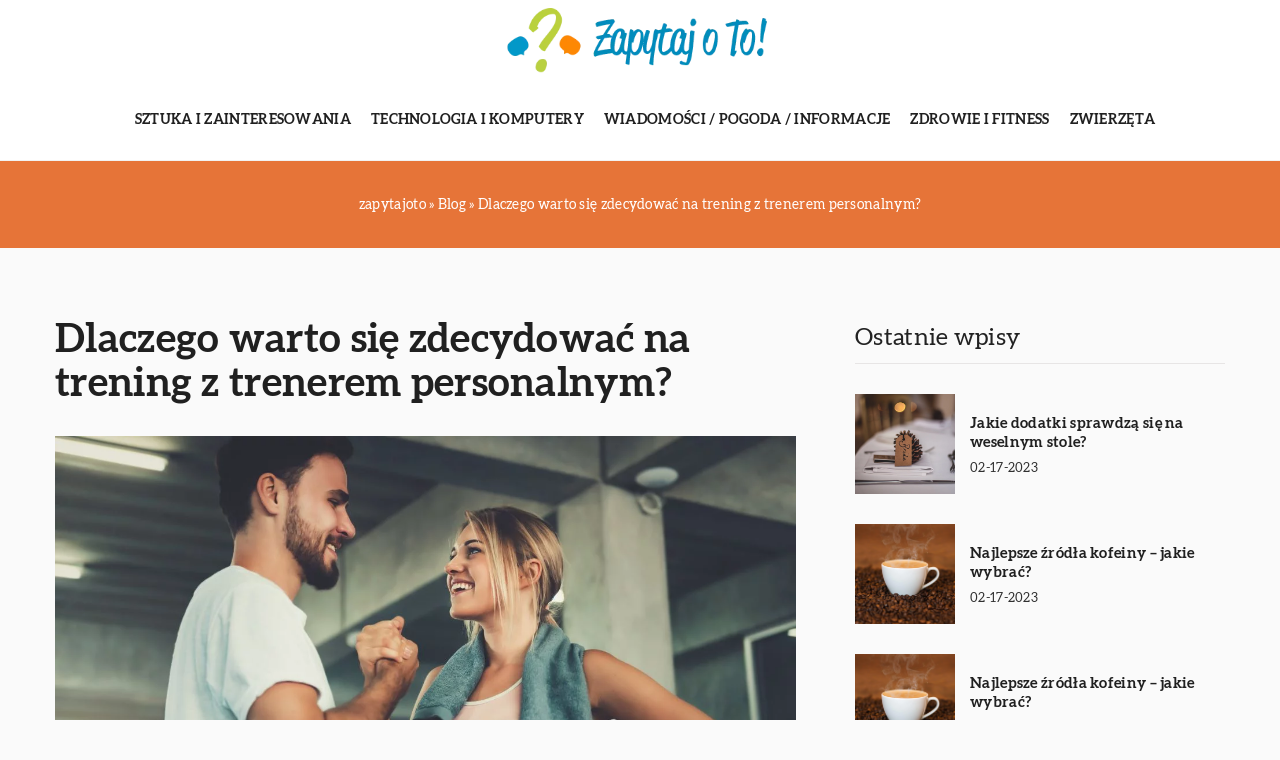

--- FILE ---
content_type: text/html; charset=UTF-8
request_url: https://zapytajoto.pl/dlaczego-warto-sie-zdecydowac-na-trening-z-trenerem-personalnym/
body_size: 13824
content:
<!DOCTYPE html>
<html lang="pl">
<head><meta charset="UTF-8"><script>if(navigator.userAgent.match(/MSIE|Internet Explorer/i)||navigator.userAgent.match(/Trident\/7\..*?rv:11/i)){var href=document.location.href;if(!href.match(/[?&]nowprocket/)){if(href.indexOf("?")==-1){if(href.indexOf("#")==-1){document.location.href=href+"?nowprocket=1"}else{document.location.href=href.replace("#","?nowprocket=1#")}}else{if(href.indexOf("#")==-1){document.location.href=href+"&nowprocket=1"}else{document.location.href=href.replace("#","&nowprocket=1#")}}}}</script><script>class RocketLazyLoadScripts{constructor(){this.v="1.2.3",this.triggerEvents=["keydown","mousedown","mousemove","touchmove","touchstart","touchend","wheel"],this.userEventHandler=this._triggerListener.bind(this),this.touchStartHandler=this._onTouchStart.bind(this),this.touchMoveHandler=this._onTouchMove.bind(this),this.touchEndHandler=this._onTouchEnd.bind(this),this.clickHandler=this._onClick.bind(this),this.interceptedClicks=[],window.addEventListener("pageshow",t=>{this.persisted=t.persisted}),window.addEventListener("DOMContentLoaded",()=>{this._preconnect3rdParties()}),this.delayedScripts={normal:[],async:[],defer:[]},this.trash=[],this.allJQueries=[]}_addUserInteractionListener(t){if(document.hidden){t._triggerListener();return}this.triggerEvents.forEach(e=>window.addEventListener(e,t.userEventHandler,{passive:!0})),window.addEventListener("touchstart",t.touchStartHandler,{passive:!0}),window.addEventListener("mousedown",t.touchStartHandler),document.addEventListener("visibilitychange",t.userEventHandler)}_removeUserInteractionListener(){this.triggerEvents.forEach(t=>window.removeEventListener(t,this.userEventHandler,{passive:!0})),document.removeEventListener("visibilitychange",this.userEventHandler)}_onTouchStart(t){"HTML"!==t.target.tagName&&(window.addEventListener("touchend",this.touchEndHandler),window.addEventListener("mouseup",this.touchEndHandler),window.addEventListener("touchmove",this.touchMoveHandler,{passive:!0}),window.addEventListener("mousemove",this.touchMoveHandler),t.target.addEventListener("click",this.clickHandler),this._renameDOMAttribute(t.target,"onclick","rocket-onclick"),this._pendingClickStarted())}_onTouchMove(t){window.removeEventListener("touchend",this.touchEndHandler),window.removeEventListener("mouseup",this.touchEndHandler),window.removeEventListener("touchmove",this.touchMoveHandler,{passive:!0}),window.removeEventListener("mousemove",this.touchMoveHandler),t.target.removeEventListener("click",this.clickHandler),this._renameDOMAttribute(t.target,"rocket-onclick","onclick"),this._pendingClickFinished()}_onTouchEnd(t){window.removeEventListener("touchend",this.touchEndHandler),window.removeEventListener("mouseup",this.touchEndHandler),window.removeEventListener("touchmove",this.touchMoveHandler,{passive:!0}),window.removeEventListener("mousemove",this.touchMoveHandler)}_onClick(t){t.target.removeEventListener("click",this.clickHandler),this._renameDOMAttribute(t.target,"rocket-onclick","onclick"),this.interceptedClicks.push(t),t.preventDefault(),t.stopPropagation(),t.stopImmediatePropagation(),this._pendingClickFinished()}_replayClicks(){window.removeEventListener("touchstart",this.touchStartHandler,{passive:!0}),window.removeEventListener("mousedown",this.touchStartHandler),this.interceptedClicks.forEach(t=>{t.target.dispatchEvent(new MouseEvent("click",{view:t.view,bubbles:!0,cancelable:!0}))})}_waitForPendingClicks(){return new Promise(t=>{this._isClickPending?this._pendingClickFinished=t:t()})}_pendingClickStarted(){this._isClickPending=!0}_pendingClickFinished(){this._isClickPending=!1}_renameDOMAttribute(t,e,r){t.hasAttribute&&t.hasAttribute(e)&&(event.target.setAttribute(r,event.target.getAttribute(e)),event.target.removeAttribute(e))}_triggerListener(){this._removeUserInteractionListener(this),"loading"===document.readyState?document.addEventListener("DOMContentLoaded",this._loadEverythingNow.bind(this)):this._loadEverythingNow()}_preconnect3rdParties(){let t=[];document.querySelectorAll("script[type=rocketlazyloadscript]").forEach(e=>{if(e.hasAttribute("src")){let r=new URL(e.src).origin;r!==location.origin&&t.push({src:r,crossOrigin:e.crossOrigin||"module"===e.getAttribute("data-rocket-type")})}}),t=[...new Map(t.map(t=>[JSON.stringify(t),t])).values()],this._batchInjectResourceHints(t,"preconnect")}async _loadEverythingNow(){this.lastBreath=Date.now(),this._delayEventListeners(this),this._delayJQueryReady(this),this._handleDocumentWrite(),this._registerAllDelayedScripts(),this._preloadAllScripts(),await this._loadScriptsFromList(this.delayedScripts.normal),await this._loadScriptsFromList(this.delayedScripts.defer),await this._loadScriptsFromList(this.delayedScripts.async);try{await this._triggerDOMContentLoaded(),await this._triggerWindowLoad()}catch(t){console.error(t)}window.dispatchEvent(new Event("rocket-allScriptsLoaded")),this._waitForPendingClicks().then(()=>{this._replayClicks()}),this._emptyTrash()}_registerAllDelayedScripts(){document.querySelectorAll("script[type=rocketlazyloadscript]").forEach(t=>{t.hasAttribute("data-rocket-src")?t.hasAttribute("async")&&!1!==t.async?this.delayedScripts.async.push(t):t.hasAttribute("defer")&&!1!==t.defer||"module"===t.getAttribute("data-rocket-type")?this.delayedScripts.defer.push(t):this.delayedScripts.normal.push(t):this.delayedScripts.normal.push(t)})}async _transformScript(t){return new Promise((await this._littleBreath(),navigator.userAgent.indexOf("Firefox/")>0||""===navigator.vendor)?e=>{let r=document.createElement("script");[...t.attributes].forEach(t=>{let e=t.nodeName;"type"!==e&&("data-rocket-type"===e&&(e="type"),"data-rocket-src"===e&&(e="src"),r.setAttribute(e,t.nodeValue))}),t.text&&(r.text=t.text),r.hasAttribute("src")?(r.addEventListener("load",e),r.addEventListener("error",e)):(r.text=t.text,e());try{t.parentNode.replaceChild(r,t)}catch(i){e()}}:async e=>{function r(){t.setAttribute("data-rocket-status","failed"),e()}try{let i=t.getAttribute("data-rocket-type"),n=t.getAttribute("data-rocket-src");t.text,i?(t.type=i,t.removeAttribute("data-rocket-type")):t.removeAttribute("type"),t.addEventListener("load",function r(){t.setAttribute("data-rocket-status","executed"),e()}),t.addEventListener("error",r),n?(t.removeAttribute("data-rocket-src"),t.src=n):t.src="data:text/javascript;base64,"+window.btoa(unescape(encodeURIComponent(t.text)))}catch(s){r()}})}async _loadScriptsFromList(t){let e=t.shift();return e&&e.isConnected?(await this._transformScript(e),this._loadScriptsFromList(t)):Promise.resolve()}_preloadAllScripts(){this._batchInjectResourceHints([...this.delayedScripts.normal,...this.delayedScripts.defer,...this.delayedScripts.async],"preload")}_batchInjectResourceHints(t,e){var r=document.createDocumentFragment();t.forEach(t=>{let i=t.getAttribute&&t.getAttribute("data-rocket-src")||t.src;if(i){let n=document.createElement("link");n.href=i,n.rel=e,"preconnect"!==e&&(n.as="script"),t.getAttribute&&"module"===t.getAttribute("data-rocket-type")&&(n.crossOrigin=!0),t.crossOrigin&&(n.crossOrigin=t.crossOrigin),t.integrity&&(n.integrity=t.integrity),r.appendChild(n),this.trash.push(n)}}),document.head.appendChild(r)}_delayEventListeners(t){let e={};function r(t,r){!function t(r){!e[r]&&(e[r]={originalFunctions:{add:r.addEventListener,remove:r.removeEventListener},eventsToRewrite:[]},r.addEventListener=function(){arguments[0]=i(arguments[0]),e[r].originalFunctions.add.apply(r,arguments)},r.removeEventListener=function(){arguments[0]=i(arguments[0]),e[r].originalFunctions.remove.apply(r,arguments)});function i(t){return e[r].eventsToRewrite.indexOf(t)>=0?"rocket-"+t:t}}(t),e[t].eventsToRewrite.push(r)}function i(t,e){let r=t[e];Object.defineProperty(t,e,{get:()=>r||function(){},set(i){t["rocket"+e]=r=i}})}r(document,"DOMContentLoaded"),r(window,"DOMContentLoaded"),r(window,"load"),r(window,"pageshow"),r(document,"readystatechange"),i(document,"onreadystatechange"),i(window,"onload"),i(window,"onpageshow")}_delayJQueryReady(t){let e;function r(r){if(r&&r.fn&&!t.allJQueries.includes(r)){r.fn.ready=r.fn.init.prototype.ready=function(e){return t.domReadyFired?e.bind(document)(r):document.addEventListener("rocket-DOMContentLoaded",()=>e.bind(document)(r)),r([])};let i=r.fn.on;r.fn.on=r.fn.init.prototype.on=function(){if(this[0]===window){function t(t){return t.split(" ").map(t=>"load"===t||0===t.indexOf("load.")?"rocket-jquery-load":t).join(" ")}"string"==typeof arguments[0]||arguments[0]instanceof String?arguments[0]=t(arguments[0]):"object"==typeof arguments[0]&&Object.keys(arguments[0]).forEach(e=>{let r=arguments[0][e];delete arguments[0][e],arguments[0][t(e)]=r})}return i.apply(this,arguments),this},t.allJQueries.push(r)}e=r}r(window.jQuery),Object.defineProperty(window,"jQuery",{get:()=>e,set(t){r(t)}})}async _triggerDOMContentLoaded(){this.domReadyFired=!0,await this._littleBreath(),document.dispatchEvent(new Event("rocket-DOMContentLoaded")),await this._littleBreath(),window.dispatchEvent(new Event("rocket-DOMContentLoaded")),await this._littleBreath(),document.dispatchEvent(new Event("rocket-readystatechange")),await this._littleBreath(),document.rocketonreadystatechange&&document.rocketonreadystatechange()}async _triggerWindowLoad(){await this._littleBreath(),window.dispatchEvent(new Event("rocket-load")),await this._littleBreath(),window.rocketonload&&window.rocketonload(),await this._littleBreath(),this.allJQueries.forEach(t=>t(window).trigger("rocket-jquery-load")),await this._littleBreath();let t=new Event("rocket-pageshow");t.persisted=this.persisted,window.dispatchEvent(t),await this._littleBreath(),window.rocketonpageshow&&window.rocketonpageshow({persisted:this.persisted})}_handleDocumentWrite(){let t=new Map;document.write=document.writeln=function(e){let r=document.currentScript;r||console.error("WPRocket unable to document.write this: "+e);let i=document.createRange(),n=r.parentElement,s=t.get(r);void 0===s&&(s=r.nextSibling,t.set(r,s));let a=document.createDocumentFragment();i.setStart(a,0),a.appendChild(i.createContextualFragment(e)),n.insertBefore(a,s)}}async _littleBreath(){Date.now()-this.lastBreath>45&&(await this._requestAnimFrame(),this.lastBreath=Date.now())}async _requestAnimFrame(){return document.hidden?new Promise(t=>setTimeout(t)):new Promise(t=>requestAnimationFrame(t))}_emptyTrash(){this.trash.forEach(t=>t.remove())}static run(){let t=new RocketLazyLoadScripts;t._addUserInteractionListener(t)}}RocketLazyLoadScripts.run();</script>	
	
	<meta name="viewport" content="width=device-width, initial-scale=1">
		<meta name='robots' content='index, follow, max-image-preview:large, max-snippet:-1, max-video-preview:-1' />

	<!-- This site is optimized with the Yoast SEO plugin v26.7 - https://yoast.com/wordpress/plugins/seo/ -->
	<title>Dlaczego warto się zdecydować na trening z trenerem personalnym? - zapytajoto.pl</title><link rel="stylesheet" href="https://zapytajoto.pl/wp-content/cache/min/1/76317dba5f7a7b27eacf555551d7653c.css" media="all" data-minify="1" />
	<link rel="canonical" href="https://zapytajoto.pl/dlaczego-warto-sie-zdecydowac-na-trening-z-trenerem-personalnym/" />
	<meta property="og:locale" content="pl_PL" />
	<meta property="og:type" content="article" />
	<meta property="og:title" content="Dlaczego warto się zdecydować na trening z trenerem personalnym? - zapytajoto.pl" />
	<meta property="og:description" content="Od dłuższego czasu panuje moda na budowanie pięknej, umięśnionej sylwetki. Zewsząd bombardują nas nagłówki: &#8222;Forma w 6 tygodni!!&#8221;, &#8222;Kaloryfer w [&hellip;]" />
	<meta property="og:url" content="https://zapytajoto.pl/dlaczego-warto-sie-zdecydowac-na-trening-z-trenerem-personalnym/" />
	<meta property="og:site_name" content="zapytajoto.pl" />
	<meta name="author" content="zapytajoto" />
	<meta name="twitter:card" content="summary_large_image" />
	<meta name="twitter:label1" content="Napisane przez" />
	<meta name="twitter:data1" content="zapytajoto" />
	<meta name="twitter:label2" content="Szacowany czas czytania" />
	<meta name="twitter:data2" content="1 minuta" />
	<script type="application/ld+json" class="yoast-schema-graph">{"@context":"https://schema.org","@graph":[{"@type":"Article","@id":"https://zapytajoto.pl/dlaczego-warto-sie-zdecydowac-na-trening-z-trenerem-personalnym/#article","isPartOf":{"@id":"https://zapytajoto.pl/dlaczego-warto-sie-zdecydowac-na-trening-z-trenerem-personalnym/"},"author":{"name":"zapytajoto","@id":"https://zapytajoto.pl/#/schema/person/69e3ba3a65851699b8a55480e8068283"},"headline":"Dlaczego warto się zdecydować na trening z trenerem personalnym?","datePublished":"2021-03-17T10:00:24+00:00","mainEntityOfPage":{"@id":"https://zapytajoto.pl/dlaczego-warto-sie-zdecydowac-na-trening-z-trenerem-personalnym/"},"wordCount":266,"commentCount":0,"image":{"@id":"https://zapytajoto.pl/dlaczego-warto-sie-zdecydowac-na-trening-z-trenerem-personalnym/#primaryimage"},"thumbnailUrl":"https://zapytajoto.pl/wp-content/uploads/2021/03/trener-personalny-1.jpg","articleSection":["Forma i zdrowie"],"inLanguage":"pl-PL","potentialAction":[{"@type":"CommentAction","name":"Comment","target":["https://zapytajoto.pl/dlaczego-warto-sie-zdecydowac-na-trening-z-trenerem-personalnym/#respond"]}]},{"@type":"WebPage","@id":"https://zapytajoto.pl/dlaczego-warto-sie-zdecydowac-na-trening-z-trenerem-personalnym/","url":"https://zapytajoto.pl/dlaczego-warto-sie-zdecydowac-na-trening-z-trenerem-personalnym/","name":"Dlaczego warto się zdecydować na trening z trenerem personalnym? - zapytajoto.pl","isPartOf":{"@id":"https://zapytajoto.pl/#website"},"primaryImageOfPage":{"@id":"https://zapytajoto.pl/dlaczego-warto-sie-zdecydowac-na-trening-z-trenerem-personalnym/#primaryimage"},"image":{"@id":"https://zapytajoto.pl/dlaczego-warto-sie-zdecydowac-na-trening-z-trenerem-personalnym/#primaryimage"},"thumbnailUrl":"https://zapytajoto.pl/wp-content/uploads/2021/03/trener-personalny-1.jpg","datePublished":"2021-03-17T10:00:24+00:00","inLanguage":"pl-PL","potentialAction":[{"@type":"ReadAction","target":["https://zapytajoto.pl/dlaczego-warto-sie-zdecydowac-na-trening-z-trenerem-personalnym/"]}]},{"@type":"ImageObject","inLanguage":"pl-PL","@id":"https://zapytajoto.pl/dlaczego-warto-sie-zdecydowac-na-trening-z-trenerem-personalnym/#primaryimage","url":"https://zapytajoto.pl/wp-content/uploads/2021/03/trener-personalny-1.jpg","contentUrl":"https://zapytajoto.pl/wp-content/uploads/2021/03/trener-personalny-1.jpg","width":1280,"height":854},{"@type":"WebSite","@id":"https://zapytajoto.pl/#website","url":"https://zapytajoto.pl/","name":"zapytajoto.pl","description":"","potentialAction":[{"@type":"SearchAction","target":{"@type":"EntryPoint","urlTemplate":"https://zapytajoto.pl/?s={search_term_string}"},"query-input":{"@type":"PropertyValueSpecification","valueRequired":true,"valueName":"search_term_string"}}],"inLanguage":"pl-PL"}]}</script>
	<!-- / Yoast SEO plugin. -->


<link rel='dns-prefetch' href='//cdnjs.cloudflare.com' />

<style id='wp-img-auto-sizes-contain-inline-css' type='text/css'>
img:is([sizes=auto i],[sizes^="auto," i]){contain-intrinsic-size:3000px 1500px}
/*# sourceURL=wp-img-auto-sizes-contain-inline-css */
</style>
<style id='wp-emoji-styles-inline-css' type='text/css'>

	img.wp-smiley, img.emoji {
		display: inline !important;
		border: none !important;
		box-shadow: none !important;
		height: 1em !important;
		width: 1em !important;
		margin: 0 0.07em !important;
		vertical-align: -0.1em !important;
		background: none !important;
		padding: 0 !important;
	}
/*# sourceURL=wp-emoji-styles-inline-css */
</style>
<style id='classic-theme-styles-inline-css' type='text/css'>
/*! This file is auto-generated */
.wp-block-button__link{color:#fff;background-color:#32373c;border-radius:9999px;box-shadow:none;text-decoration:none;padding:calc(.667em + 2px) calc(1.333em + 2px);font-size:1.125em}.wp-block-file__button{background:#32373c;color:#fff;text-decoration:none}
/*# sourceURL=/wp-includes/css/classic-themes.min.css */
</style>

<script type="text/javascript" src="https://zapytajoto.pl/wp-includes/js/jquery/jquery.min.js?ver=3.7.1" id="jquery-core-js"></script>
<script type="text/javascript" src="https://zapytajoto.pl/wp-includes/js/jquery/jquery-migrate.min.js?ver=3.4.1" id="jquery-migrate-js" defer></script>
<script  type="application/ld+json">
        {
          "@context": "https://schema.org",
          "@type": "BreadcrumbList",
          "itemListElement": [{"@type": "ListItem","position": 1,"name": "zapytajoto","item": "https://zapytajoto.pl" },{"@type": "ListItem","position": 2,"name": "Blog","item": "https://zapytajoto.pl/blog/" },{"@type": "ListItem","position": 3,"name": "Dlaczego warto się zdecydować na trening z trenerem personalnym?"}]
        }
        </script>    <style>
    @font-face {font-family: 'Aleo';font-style: normal;font-weight: 300;src: url('https://zapytajoto.pl/wp-content/themes/knight-theme/fonts/Aleo-Light.ttf');font-display: swap;}
    @font-face {font-family: 'Aleo';font-style: normal;font-weight: 400;src: url('https://zapytajoto.pl/wp-content/themes/knight-theme/fonts/Aleo-Regular.ttf');font-display: swap;}
    @font-face {font-family: 'Aleo';font-style: normal;font-weight: 700;src: url('https://zapytajoto.pl/wp-content/themes/knight-theme/fonts/Aleo-Bold.ttf');font-display: swap;}
    
    </style>
<script  type="application/ld+json">
        {
          "@context": "https://schema.org",
          "@type": "Article",
          "headline": "Dlaczego warto się zdecydować na trening z trenerem personalnym?",
          "image": "https://zapytajoto.pl/wp-content/uploads/2021/03/trener-personalny-1.jpg",
          "datePublished": "2021-03-17",
          "dateModified": "2021-03-17",
          "author": {
            "@type": "Person",
            "name": "zapytajoto"
          },
           "publisher": {
            "@type": "Organization",
            "name": "zapytajoto.pl",
            "logo": {
              "@type": "ImageObject",
              "url": "https://zapytajoto.pl/wp-content/uploads/2023/08/cropped-8-kopia.png"
            }
          }
          
        }
        </script><link rel="icon" href="https://zapytajoto.pl/wp-content/uploads/2023/08/cropped-8-1-192x192-1.png" sizes="32x32" />
<link rel="icon" href="https://zapytajoto.pl/wp-content/uploads/2023/08/cropped-8-1-192x192-1.png" sizes="192x192" />
<link rel="apple-touch-icon" href="https://zapytajoto.pl/wp-content/uploads/2023/08/cropped-8-1-192x192-1.png" />
<meta name="msapplication-TileImage" content="https://zapytajoto.pl/wp-content/uploads/2023/08/cropped-8-1-192x192-1.png" />
<noscript><style id="rocket-lazyload-nojs-css">.rll-youtube-player, [data-lazy-src]{display:none !important;}</style></noscript>	

<!-- Google tag (gtag.js) -->
<script type="rocketlazyloadscript" async data-rocket-src="https://www.googletagmanager.com/gtag/js?id=G-JX52V42ZLP"></script>
<script type="rocketlazyloadscript">
  window.dataLayer = window.dataLayer || [];
  function gtag(){dataLayer.push(arguments);}
  gtag('js', new Date());

  gtag('config', 'G-JX52V42ZLP');
</script>

<style id='global-styles-inline-css' type='text/css'>
:root{--wp--preset--aspect-ratio--square: 1;--wp--preset--aspect-ratio--4-3: 4/3;--wp--preset--aspect-ratio--3-4: 3/4;--wp--preset--aspect-ratio--3-2: 3/2;--wp--preset--aspect-ratio--2-3: 2/3;--wp--preset--aspect-ratio--16-9: 16/9;--wp--preset--aspect-ratio--9-16: 9/16;--wp--preset--color--black: #000000;--wp--preset--color--cyan-bluish-gray: #abb8c3;--wp--preset--color--white: #ffffff;--wp--preset--color--pale-pink: #f78da7;--wp--preset--color--vivid-red: #cf2e2e;--wp--preset--color--luminous-vivid-orange: #ff6900;--wp--preset--color--luminous-vivid-amber: #fcb900;--wp--preset--color--light-green-cyan: #7bdcb5;--wp--preset--color--vivid-green-cyan: #00d084;--wp--preset--color--pale-cyan-blue: #8ed1fc;--wp--preset--color--vivid-cyan-blue: #0693e3;--wp--preset--color--vivid-purple: #9b51e0;--wp--preset--gradient--vivid-cyan-blue-to-vivid-purple: linear-gradient(135deg,rgb(6,147,227) 0%,rgb(155,81,224) 100%);--wp--preset--gradient--light-green-cyan-to-vivid-green-cyan: linear-gradient(135deg,rgb(122,220,180) 0%,rgb(0,208,130) 100%);--wp--preset--gradient--luminous-vivid-amber-to-luminous-vivid-orange: linear-gradient(135deg,rgb(252,185,0) 0%,rgb(255,105,0) 100%);--wp--preset--gradient--luminous-vivid-orange-to-vivid-red: linear-gradient(135deg,rgb(255,105,0) 0%,rgb(207,46,46) 100%);--wp--preset--gradient--very-light-gray-to-cyan-bluish-gray: linear-gradient(135deg,rgb(238,238,238) 0%,rgb(169,184,195) 100%);--wp--preset--gradient--cool-to-warm-spectrum: linear-gradient(135deg,rgb(74,234,220) 0%,rgb(151,120,209) 20%,rgb(207,42,186) 40%,rgb(238,44,130) 60%,rgb(251,105,98) 80%,rgb(254,248,76) 100%);--wp--preset--gradient--blush-light-purple: linear-gradient(135deg,rgb(255,206,236) 0%,rgb(152,150,240) 100%);--wp--preset--gradient--blush-bordeaux: linear-gradient(135deg,rgb(254,205,165) 0%,rgb(254,45,45) 50%,rgb(107,0,62) 100%);--wp--preset--gradient--luminous-dusk: linear-gradient(135deg,rgb(255,203,112) 0%,rgb(199,81,192) 50%,rgb(65,88,208) 100%);--wp--preset--gradient--pale-ocean: linear-gradient(135deg,rgb(255,245,203) 0%,rgb(182,227,212) 50%,rgb(51,167,181) 100%);--wp--preset--gradient--electric-grass: linear-gradient(135deg,rgb(202,248,128) 0%,rgb(113,206,126) 100%);--wp--preset--gradient--midnight: linear-gradient(135deg,rgb(2,3,129) 0%,rgb(40,116,252) 100%);--wp--preset--font-size--small: 13px;--wp--preset--font-size--medium: 20px;--wp--preset--font-size--large: 36px;--wp--preset--font-size--x-large: 42px;--wp--preset--spacing--20: 0.44rem;--wp--preset--spacing--30: 0.67rem;--wp--preset--spacing--40: 1rem;--wp--preset--spacing--50: 1.5rem;--wp--preset--spacing--60: 2.25rem;--wp--preset--spacing--70: 3.38rem;--wp--preset--spacing--80: 5.06rem;--wp--preset--shadow--natural: 6px 6px 9px rgba(0, 0, 0, 0.2);--wp--preset--shadow--deep: 12px 12px 50px rgba(0, 0, 0, 0.4);--wp--preset--shadow--sharp: 6px 6px 0px rgba(0, 0, 0, 0.2);--wp--preset--shadow--outlined: 6px 6px 0px -3px rgb(255, 255, 255), 6px 6px rgb(0, 0, 0);--wp--preset--shadow--crisp: 6px 6px 0px rgb(0, 0, 0);}:where(.is-layout-flex){gap: 0.5em;}:where(.is-layout-grid){gap: 0.5em;}body .is-layout-flex{display: flex;}.is-layout-flex{flex-wrap: wrap;align-items: center;}.is-layout-flex > :is(*, div){margin: 0;}body .is-layout-grid{display: grid;}.is-layout-grid > :is(*, div){margin: 0;}:where(.wp-block-columns.is-layout-flex){gap: 2em;}:where(.wp-block-columns.is-layout-grid){gap: 2em;}:where(.wp-block-post-template.is-layout-flex){gap: 1.25em;}:where(.wp-block-post-template.is-layout-grid){gap: 1.25em;}.has-black-color{color: var(--wp--preset--color--black) !important;}.has-cyan-bluish-gray-color{color: var(--wp--preset--color--cyan-bluish-gray) !important;}.has-white-color{color: var(--wp--preset--color--white) !important;}.has-pale-pink-color{color: var(--wp--preset--color--pale-pink) !important;}.has-vivid-red-color{color: var(--wp--preset--color--vivid-red) !important;}.has-luminous-vivid-orange-color{color: var(--wp--preset--color--luminous-vivid-orange) !important;}.has-luminous-vivid-amber-color{color: var(--wp--preset--color--luminous-vivid-amber) !important;}.has-light-green-cyan-color{color: var(--wp--preset--color--light-green-cyan) !important;}.has-vivid-green-cyan-color{color: var(--wp--preset--color--vivid-green-cyan) !important;}.has-pale-cyan-blue-color{color: var(--wp--preset--color--pale-cyan-blue) !important;}.has-vivid-cyan-blue-color{color: var(--wp--preset--color--vivid-cyan-blue) !important;}.has-vivid-purple-color{color: var(--wp--preset--color--vivid-purple) !important;}.has-black-background-color{background-color: var(--wp--preset--color--black) !important;}.has-cyan-bluish-gray-background-color{background-color: var(--wp--preset--color--cyan-bluish-gray) !important;}.has-white-background-color{background-color: var(--wp--preset--color--white) !important;}.has-pale-pink-background-color{background-color: var(--wp--preset--color--pale-pink) !important;}.has-vivid-red-background-color{background-color: var(--wp--preset--color--vivid-red) !important;}.has-luminous-vivid-orange-background-color{background-color: var(--wp--preset--color--luminous-vivid-orange) !important;}.has-luminous-vivid-amber-background-color{background-color: var(--wp--preset--color--luminous-vivid-amber) !important;}.has-light-green-cyan-background-color{background-color: var(--wp--preset--color--light-green-cyan) !important;}.has-vivid-green-cyan-background-color{background-color: var(--wp--preset--color--vivid-green-cyan) !important;}.has-pale-cyan-blue-background-color{background-color: var(--wp--preset--color--pale-cyan-blue) !important;}.has-vivid-cyan-blue-background-color{background-color: var(--wp--preset--color--vivid-cyan-blue) !important;}.has-vivid-purple-background-color{background-color: var(--wp--preset--color--vivid-purple) !important;}.has-black-border-color{border-color: var(--wp--preset--color--black) !important;}.has-cyan-bluish-gray-border-color{border-color: var(--wp--preset--color--cyan-bluish-gray) !important;}.has-white-border-color{border-color: var(--wp--preset--color--white) !important;}.has-pale-pink-border-color{border-color: var(--wp--preset--color--pale-pink) !important;}.has-vivid-red-border-color{border-color: var(--wp--preset--color--vivid-red) !important;}.has-luminous-vivid-orange-border-color{border-color: var(--wp--preset--color--luminous-vivid-orange) !important;}.has-luminous-vivid-amber-border-color{border-color: var(--wp--preset--color--luminous-vivid-amber) !important;}.has-light-green-cyan-border-color{border-color: var(--wp--preset--color--light-green-cyan) !important;}.has-vivid-green-cyan-border-color{border-color: var(--wp--preset--color--vivid-green-cyan) !important;}.has-pale-cyan-blue-border-color{border-color: var(--wp--preset--color--pale-cyan-blue) !important;}.has-vivid-cyan-blue-border-color{border-color: var(--wp--preset--color--vivid-cyan-blue) !important;}.has-vivid-purple-border-color{border-color: var(--wp--preset--color--vivid-purple) !important;}.has-vivid-cyan-blue-to-vivid-purple-gradient-background{background: var(--wp--preset--gradient--vivid-cyan-blue-to-vivid-purple) !important;}.has-light-green-cyan-to-vivid-green-cyan-gradient-background{background: var(--wp--preset--gradient--light-green-cyan-to-vivid-green-cyan) !important;}.has-luminous-vivid-amber-to-luminous-vivid-orange-gradient-background{background: var(--wp--preset--gradient--luminous-vivid-amber-to-luminous-vivid-orange) !important;}.has-luminous-vivid-orange-to-vivid-red-gradient-background{background: var(--wp--preset--gradient--luminous-vivid-orange-to-vivid-red) !important;}.has-very-light-gray-to-cyan-bluish-gray-gradient-background{background: var(--wp--preset--gradient--very-light-gray-to-cyan-bluish-gray) !important;}.has-cool-to-warm-spectrum-gradient-background{background: var(--wp--preset--gradient--cool-to-warm-spectrum) !important;}.has-blush-light-purple-gradient-background{background: var(--wp--preset--gradient--blush-light-purple) !important;}.has-blush-bordeaux-gradient-background{background: var(--wp--preset--gradient--blush-bordeaux) !important;}.has-luminous-dusk-gradient-background{background: var(--wp--preset--gradient--luminous-dusk) !important;}.has-pale-ocean-gradient-background{background: var(--wp--preset--gradient--pale-ocean) !important;}.has-electric-grass-gradient-background{background: var(--wp--preset--gradient--electric-grass) !important;}.has-midnight-gradient-background{background: var(--wp--preset--gradient--midnight) !important;}.has-small-font-size{font-size: var(--wp--preset--font-size--small) !important;}.has-medium-font-size{font-size: var(--wp--preset--font-size--medium) !important;}.has-large-font-size{font-size: var(--wp--preset--font-size--large) !important;}.has-x-large-font-size{font-size: var(--wp--preset--font-size--x-large) !important;}
/*# sourceURL=global-styles-inline-css */
</style>
</head>

<body class="wp-singular post-template-default single single-post postid-1921 single-format-standard wp-theme-knight-theme">


	<header class="k_header">
		<div class="k_conatiner k-flex-between"> 
			<nav id="mainnav" class="mainnav" role="navigation">
				<div class="menu-menu-container"><ul id="menu-menu" class="menu"><li id="menu-item-6281" class="menu-item menu-item-type-taxonomy menu-item-object-companycategory menu-item-6281"><a href="https://zapytajoto.pl/firmy/sztuka-i-zainteresowania/">Sztuka i zainteresowania</a></li>
<li id="menu-item-6282" class="menu-item menu-item-type-taxonomy menu-item-object-companycategory menu-item-6282"><a href="https://zapytajoto.pl/firmy/technologia-i-komputery/">Technologia i komputery</a></li>
<li id="menu-item-6283" class="menu-item menu-item-type-taxonomy menu-item-object-companycategory menu-item-6283"><a href="https://zapytajoto.pl/firmy/wiadomosci-pogoda-informacje/">Wiadomości / Pogoda / Informacje</a></li>
<li id="menu-item-6284" class="menu-item menu-item-type-taxonomy menu-item-object-companycategory menu-item-6284"><a href="https://zapytajoto.pl/firmy/zdrowie-i-fitness/">Zdrowie i fitness</a></li>
<li id="menu-item-6285" class="menu-item menu-item-type-taxonomy menu-item-object-companycategory menu-item-6285"><a href="https://zapytajoto.pl/firmy/zwierzeta/">Zwierzęta</a></li>
</ul></div>			</nav> 
			<div class="k_logo">
								<a href="https://zapytajoto.pl/">   
					<img width="400" height="92" src="https://zapytajoto.pl/wp-content/uploads/2023/08/cropped-8-kopia.png" class="logo-main" alt="zapytajoto.pl">	
				</a>
							</div> 	
			<div class="mobile-menu">
				<div id="btn-menu">
					<svg class="ham hamRotate ham8" viewBox="0 0 100 100" width="80" onclick="this.classList.toggle('active')">
						<path class="line top" d="m 30,33 h 40 c 3.722839,0 7.5,3.126468 7.5,8.578427 0,5.451959 -2.727029,8.421573 -7.5,8.421573 h -20" />
						<path class="line middle"d="m 30,50 h 40" />
						<path class="line bottom" d="m 70,67 h -40 c 0,0 -7.5,-0.802118 -7.5,-8.365747 0,-7.563629 7.5,-8.634253 7.5,-8.634253 h 20" />
					</svg>
				</div>
			</div>
		</div> 
	</header>
			
									


<section class="k_single_banner">
	<div class="k_conatiner k_conatiner-col k-pt-3 k-pb-3">
		
		<ul id="breadcrumbs" class="k_breadcrumbs"><li class="item-home"><a class="bread-link bread-home" href="https://zapytajoto.pl" title="zapytajoto">zapytajoto</a></li><li class="separator separator-home"> &#187; </li><li data-id="4" class="item-cat"><a href="https://zapytajoto.pl/blog/">Blog</a></li><li class="separator"> &#187; </li><li data-id="5" class="item-current  item-1921"><strong class="bread-current bread-1921" title="Dlaczego warto się zdecydować na trening z trenerem personalnym?">Dlaczego warto się zdecydować na trening z trenerem personalnym?</strong></li></ul>		
	</div>
</section>



<section class="k_text_section k-pt-7">
	<div class="k_conatiner k_conatiner-col">
		<div class="k_col-65">
			
			<h1 class="k_page_h1 k-mb-3">
				Dlaczego warto się zdecydować na trening z trenerem personalnym?			</h1>

								<div class="k-mb-3">
						<img width="1280" height="854" src="https://zapytajoto.pl/wp-content/uploads/2021/03/trener-personalny-1.jpg" alt="Dlaczego warto się zdecydować na trening z trenerem personalnym?">	
					</div>
				


			<div class="k_meta-single k-mb-3 k-flex k-flex-v-center">
				<div class="k_post-single-author">
					<div class="k_meta-label k_uppercase">Autor:</div>
					<div class="k_meta-value">
						<a href="https://zapytajoto.pl/autor/zapytajoto/" rel="nofollow">zapytajoto</a>					</div>
				</div>
				<div class="k_post-single-date"><div class="k_meta-label k_uppercase">Data publikacji:</div><div class="k_meta-value"><time>03-17-2021</time></div></div>
				<div class="k_post-single-cat"><div class="k_meta-label k_uppercase">Kategoria:</div>
				 <div class="k_meta-value"><a href="https://zapytajoto.pl/category/forma-i-zdrowie/">Forma i zdrowie</a></div>  
			     </div>   
				 <div class="k-post-reading-time">Potrzebujesz ok. 2 min. aby przeczytać ten wpis</div>			</div>

			
			<div class="k_content k_ul k-justify">
				<div class='etykiety-publikacji'></div><p><span style="font-weight: 400;">Od dłuższego czasu panuje moda na budowanie pięknej, umięśnionej sylwetki. Zewsząd bombardują nas nagłówki: &#8222;Forma w 6 tygodni!!&#8221;, &#8222;Kaloryfer w trzech prostych ćwiczeniach&#8221;, itp. Łatwo się w tym wszystkim zagubić, bo każdy jest teraz specjalistą i ma swoje zdanie na ten temat. Jeśli chcemy aby treningi przyniosły szybkie rezultaty, to dobrze skorzystać z porady doświadczonego trenera personalnego. Nie dość, że takie treningi są bardzo efektywne, to co najważniejsze, pod okiem dobrego trenera, po prostu bezpieczne.</span></p>
<h2><span style="font-weight: 400;">Kiedy skorzystać z pomocy trenera?</span></h2>
<p><span style="font-weight: 400;">Jeśli zaczynamy swoją przygodę z treningiem, bardzo dobrze jest poprosić o pomoc kogoś, kto zna się na temacie. Przede wszystkim objaśni nam podstawowe pojęcia, nauczy odpowiedniej motoryki ruchu, oraz pomoże z doborem ćwiczeń, pod nasz cel i predyspozycje. <a href="https://impulsetraining.pl/studio/poznan/">Studio treningu personalnego Poznań</a> to bardzo dobre miejsce, aby znaleźć trenera z odpowiednią wiedzą i podejściem do klienta. Dzięki temu nasze treningi będą nie tylko zwykłym machaniem ciężarami, ale odpowiednio dobranym programem, który zapewni świetne efekty. </span></p>
<h2><span style="font-weight: 400;">Jakie korzyści wyniesiemy po spotkaniu z trenerem personalnym?</span></h2>
<p><span style="font-weight: 400;">Trenowanie intuicyjne, bez odpowiedniej techniki, nie prowadzi do niczego dobrego. Nauczymy się nieodpowiednich wzorców, które z treningu na trening będziemy tylko powielać i co za tym idzie, tylko tracić czas i zdrowie. Dobry trener nakieruje nas na odpowiednie tory. Wyjaśni podstawowe pojęcia, oraz zaproponuje odpowiedni program ćwiczeń, co pozwoli nam zbudować lepszą formę w krótszym czasie, a przede wszystkim bez niepotrzebnego narażania się na ryzyko jakiejkolwiek kontuzji.</span></p>
			</div>

			

			
			

			
			<div class="k_posts-category k-flex k-mt-5">
				<div class="k-flex k_post-category-title k-color-161 k_uppercase k_weight-bold k_subtitle-24 k-mb-3 k_ls-1">Zobacz również</div>
				<div class="k_posts_category k_conatiner k_conatiner-col k-plr-0 k-gap-30"><div class="k_post_category-item k-flex"><div class="k_post-image"><a class="k-flex" href="https://zapytajoto.pl/jakie-kroki-podjac-w-celu-leczenia-chorob-serca/" rel="nofollow"><img width="1280" height="853" src="https://zapytajoto.pl/wp-content/uploads/2021/02/serce-bol-zawal-kardiologia.jpeg" class="attachment-full size-full wp-post-image" alt="Jakie kroki podjąć w celu leczenia chorób serca?" decoding="async" /></a><div class="k_post-content k_absolute"><div class="k_post-date k-title-white"><time>02-21-2021</time></div><a class="k_post-title k-title-white k_weight-semibold k_height-11" href="https://zapytajoto.pl/jakie-kroki-podjac-w-celu-leczenia-chorob-serca/">Jakie kroki podjąć w celu leczenia chorób serca?</a></div></div></div><div class="k_post_category-item k-flex"><div class="k_post-image"><a class="k-flex" href="https://zapytajoto.pl/jak-walczyc-z-wypryskami-na-twarzy/" rel="nofollow"><img width="1280" height="809" src="https://zapytajoto.pl/wp-content/uploads/2020/02/uroda-twarz-kosmetyka-dermatolog-skora-wypryski.jpg" class="attachment-full size-full wp-post-image" alt="Jak walczyć z wypryskami na twarzy?" decoding="async" loading="lazy" /></a><div class="k_post-content k_absolute"><div class="k_post-date k-title-white"><time>12-28-2020</time></div><a class="k_post-title k-title-white k_weight-semibold k_height-11" href="https://zapytajoto.pl/jak-walczyc-z-wypryskami-na-twarzy/">Jak walczyć z wypryskami na twarzy?</a></div></div></div></div>	
			</div>

			
		</div>
		<div class="k_col-33 k-sticky k-mt-5-m">
			
			<div class="k_blog-post-recent k-flex k-mb-5">
				<div class="k_blog-post-recent-title k-third-color k_subtitle-24">Ostatnie wpisy</div>
				<div class="k_recent-post k-flex"><div class="k_recent-item k-flex k-mt-3"><div class="k_post-image"><a class="k-flex" href="https://zapytajoto.pl/jakie-dodatki-sprawdza-sie-na-weselnym-stole/" rel="nofollow"><img width="1280" height="730" src="https://zapytajoto.pl/wp-content/uploads/2023/03/winietka-stol-wesele-dekoracje-1.jpg" alt="Jakie dodatki sprawdzą się na weselnym stole?" loading="lazy"></a></div><div class="k_post-content"><a class="k_post-title" href="https://zapytajoto.pl/jakie-dodatki-sprawdza-sie-na-weselnym-stole/">Jakie dodatki sprawdzą się na weselnym stole?</a><div class="k_post-date"><time>02-17-2023</time></div></div></div><div class="k_recent-item k-flex k-mt-3"><div class="k_post-image"><a class="k-flex" href="https://zapytajoto.pl/najlepsze-zrodla-kofeiny-jakie-wybrac/" rel="nofollow"><img width="1280" height="853" src="https://zapytajoto.pl/wp-content/uploads/2023/03/lifestyle-kawa-ziarnista-kofeina-1.jpg" alt="Najlepsze źródła kofeiny &#8211; jakie wybrać?" loading="lazy"></a></div><div class="k_post-content"><a class="k_post-title" href="https://zapytajoto.pl/najlepsze-zrodla-kofeiny-jakie-wybrac/">Najlepsze źródła kofeiny &#8211; jakie wybrać?</a><div class="k_post-date"><time>02-17-2023</time></div></div></div><div class="k_recent-item k-flex k-mt-3"><div class="k_post-image"><a class="k-flex" href="https://zapytajoto.pl/najlepsze-zrodla-kofeiny-jakie-wybrac-2/" rel="nofollow"><img width="1280" height="853" src="https://zapytajoto.pl/wp-content/uploads/2023/03/lifestyle-kawa-ziarnista-kofeina.jpg" alt="Najlepsze źródła kofeiny &#8211; jakie wybrać?" loading="lazy"></a></div><div class="k_post-content"><a class="k_post-title" href="https://zapytajoto.pl/najlepsze-zrodla-kofeiny-jakie-wybrac-2/">Najlepsze źródła kofeiny &#8211; jakie wybrać?</a><div class="k_post-date"><time>02-17-2023</time></div></div></div><div class="k_recent-item k-flex k-mt-3"><div class="k_post-image"><a class="k-flex" href="https://zapytajoto.pl/jak-dobrac-odpowiedni-rozmiar-zlewozmywaka-jednokomorowego-do-swojej-kuchni/" rel="nofollow"><img width="1280" height="853" src="https://zapytajoto.pl/wp-content/uploads/2023/02/kuchnia-zlew-armatura.jpeg" alt="Jak dobrać odpowiedni rozmiar zlewozmywaka jednokomorowego do swojej kuchni?" loading="lazy"></a></div><div class="k_post-content"><a class="k_post-title" href="https://zapytajoto.pl/jak-dobrac-odpowiedni-rozmiar-zlewozmywaka-jednokomorowego-do-swojej-kuchni/">Jak dobrać odpowiedni rozmiar zlewozmywaka jednokomorowego do swojej kuchni?</a><div class="k_post-date"><time>02-17-2023</time></div></div></div></div>	
			</div>
			
						
			<div class="k_blog-cat-post k-mb-5 k-gap-30 k-flex k-sticky">
				<div class="k-cat-name k-flex k-third-color k_subtitle-24">Popularne wpisy</div><div class="k_post-cat-sidebar k-flex k_relative"><div class="k_post-image k-flex k-mb-15"><a class="k-flex" href="https://zapytajoto.pl/gdzie-uzyc-stara-cegle-jesli-chodzi-o-wystroj-wnetrz/" rel="nofollow"><img width="1280" height="853" src="https://zapytajoto.pl/wp-content/uploads/2019/10/budowa-cegla.jpg" class="attachment-full size-full wp-post-image" alt="Gdzie użyć starą cegłę, jeśli chodzi o wystrój wnętrz?" decoding="async" loading="lazy" /></a><div class="k_post-category"><span class="k-color-ogrod-i-dom">Ogród i dom</span></div></div><div class="k_post-content"><div class="k_post-date k-mb-1"><time>08-30-2019</time></div><a class="k_post-title" href="https://zapytajoto.pl/gdzie-uzyc-stara-cegle-jesli-chodzi-o-wystroj-wnetrz/">Gdzie użyć starą cegłę, jeśli chodzi o wystrój wnętrz?</a></div></div><div class="k_post-cat-sidebar k-flex k_relative"><div class="k_post-image k-flex k-mb-15"><a class="k-flex" href="https://zapytajoto.pl/fulfillment-co-to-jest-i-dlaczego-jest-wazny/" rel="nofollow"><img width="1280" height="801" src="https://zapytajoto.pl/wp-content/uploads/2021/12/ecommerce-zakupy-online-1.jpg" class="attachment-full size-full wp-post-image" alt="Fulfillment – co to jest i dlaczego jest ważny?" decoding="async" loading="lazy" /></a><div class="k_post-category"><span class="k-color-biznes-i-uslugi">Biznes i usługi</span></div></div><div class="k_post-content"><div class="k_post-date k-mb-1"><time>12-10-2021</time></div><a class="k_post-title" href="https://zapytajoto.pl/fulfillment-co-to-jest-i-dlaczego-jest-wazny/">Fulfillment – co to jest i dlaczego jest ważny?</a></div></div>			</div>	
			
			
		</div> 

		
	</div>
</section>

<section class="k_comments_section k-pt-7-d k-pt-5-m k-pb-7-d k-pb-5-m">
	<div class="k_conatiner">
		<div class="k_col-7">
			

 

<div class="k_comments">
    	<div id="respond" class="comment-respond">
		<div class="k_form-title k_subtitle-24 k_uppercase k_weight-bold k-mb-4 k_ls-2">Dodaj komentarz <small><a rel="nofollow" id="cancel-comment-reply-link" href="/dlaczego-warto-sie-zdecydowac-na-trening-z-trenerem-personalnym/#respond" style="display:none;">Anuluj pisanie odpowiedzi</a></small></div><form action="https://zapytajoto.pl/wp-comments-post.php" method="post" id="commentform" class="comment-form"><p class="comment-notes"><span id="email-notes">Twój adres e-mail nie zostanie opublikowany.</span> <span class="required-field-message">Wymagane pola są oznaczone <span class="required">*</span></span></p><p class="comment-form-author"><label for="author">Nazwa</label> <span class="required">*</span><input id="author" name="author" type="text" value="" size="30" aria-required='true' placeholder="Nazwa" /></p>
<p class="comment-form-email"><label for="email">E-mail</label> <span class="required">*</span><input id="email" name="email" type="text" value="" size="30" aria-required='true' placeholder="E-mail" /></p>
<p class="comment-form-url"><label for="url">Witryna www</label><input id="url" name="url" type="text" value="" size="30"  placeholder="Witryna www"/></p>
<p class="comment-form-cookies-consent"><input id="wp-comment-cookies-consent" name="wp-comment-cookies-consent" type="checkbox" value="yes"Array /><label for="wp-comment-cookies-consent">Zapamiętaj mnie</label></p>
<p class="comment-form-comment"><label for="comment">Komentarz</label><textarea id="comment" required="required" name="comment" cols="45" rows="5" placeholder="Twój komentarz" aria-required="true"></textarea></p><p class="form-submit"><input name="submit" type="submit" id="submit" class="submit" value="Wyślij" /> <input type='hidden' name='comment_post_ID' value='1921' id='comment_post_ID' />
<input type='hidden' name='comment_parent' id='comment_parent' value='0' />
</p> <p class="comment-form-aios-antibot-keys"><input type="hidden" name="4nebv3hl" value="dto18ysyhod3" ><input type="hidden" name="dmsltjqh" value="b4yz8xzjooav" ><input type="hidden" name="w85t3nlc" value="m481gv5hkihg" ><input type="hidden" name="nwmdd360" value="36xqamjevw5h" ><input type="hidden" name="aios_antibot_keys_expiry" id="aios_antibot_keys_expiry" value="1768953600"></p></form>	</div><!-- #respond -->
	


     
</div>		</div>
	</div>
</section>	



		
	 




<footer>	
<section id="knight-widget" class="k-mb-7-d k-mb-5"><div class="k_conatiner k_conatiner-col k-flex-v-start k-gap-50-0"><div class="knight-widget-item k_col-5 k-flex"><div id="custom_html-4" class="widget_text knight-widget widget_custom_html"><div class="textwidget custom-html-widget"><div class="k-flex k-mb-2 k-footer-logo">
<img width="400" height="92" src="https://zapytajoto.pl/wp-content/uploads/2023/08/cropped-8.png" loading="lazy">
</div>

</div></div></div><div class="knight-widget-item k_col-5 k-flex"><div id="nav_menu-2" class="knight-widget widget_nav_menu"><div class="knight-widget-title">Nawigacja</div><div class="menu-menu-footer-container"><ul id="menu-menu-footer" class="menu"><li id="menu-item-6132" class="menu-item menu-item-type-post_type menu-item-object-page menu-item-6132"><a href="https://zapytajoto.pl/blog/">Blog</a></li>
<li id="menu-item-210" class="menu-item menu-item-type-post_type menu-item-object-page menu-item-privacy-policy menu-item-210"><a rel="nofollow privacy-policy" href="https://zapytajoto.pl/polityka-prywatnosci/">Polityka prywatności</a></li>
<li id="menu-item-6225" class="menu-item menu-item-type-post_type menu-item-object-page menu-item-6225"><a rel="nofollow" href="https://zapytajoto.pl/regulamin/">Regulamin</a></li>
</ul></div></div></div><div class="knight-widget-item-cat k-flex"><div class="knight-widget-title">Kategorie</div><div class="k-grid k-grid-4 k-gap-15"><div class="k-company-box k-flex k-flex-v-start k-gap-15"><div class="k-company-footer-box_title k-flex k-flex-v-center k-gap-10"><a href="https://zapytajoto.pl/firmy/biznes/">Biznes</a></div></div><div class="k-company-box k-flex k-flex-v-start k-gap-15"><div class="k-company-footer-box_title k-flex k-flex-v-center k-gap-10"><a href="https://zapytajoto.pl/firmy/branza-adult-erotyka-hazard/">Branża adult (erotyka, hazard)</a></div></div><div class="k-company-box k-flex k-flex-v-start k-gap-15"><div class="k-company-footer-box_title k-flex k-flex-v-center k-gap-10"><a href="https://zapytajoto.pl/firmy/dom-i-ogrod/">Dom i ogród</a></div></div><div class="k-company-box k-flex k-flex-v-start k-gap-15"><div class="k-company-footer-box_title k-flex k-flex-v-center k-gap-10"><a href="https://zapytajoto.pl/firmy/edukacja/">Edukacja</a></div></div><div class="k-company-box k-flex k-flex-v-start k-gap-15"><div class="k-company-footer-box_title k-flex k-flex-v-center k-gap-10"><a href="https://zapytajoto.pl/firmy/finanse-osobiste/">Finanse osobiste</a></div></div><div class="k-company-box k-flex k-flex-v-start k-gap-15"><div class="k-company-footer-box_title k-flex k-flex-v-center k-gap-10"><a href="https://zapytajoto.pl/firmy/hobby-i-zainteresowania/">Hobby i zainteresowania</a></div></div><div class="k-company-box k-flex k-flex-v-start k-gap-15"><div class="k-company-footer-box_title k-flex k-flex-v-center k-gap-10"><a href="https://zapytajoto.pl/firmy/jedzenie-i-napoje/">Jedzenie i napoje</a></div></div><div class="k-company-box k-flex k-flex-v-start k-gap-15"><div class="k-company-footer-box_title k-flex k-flex-v-center k-gap-10"><a href="https://zapytajoto.pl/firmy/kariera/">Kariera</a></div></div><div class="k-company-box k-flex k-flex-v-start k-gap-15"><div class="k-company-footer-box_title k-flex k-flex-v-center k-gap-10"><a href="https://zapytajoto.pl/firmy/motoryzacja/">Motoryzacja</a></div></div><div class="k-company-box k-flex k-flex-v-start k-gap-15"><div class="k-company-footer-box_title k-flex k-flex-v-center k-gap-10"><a href="https://zapytajoto.pl/firmy/nieruchomosci/">Nieruchomości</a></div></div><div class="k-company-box k-flex k-flex-v-start k-gap-15"><div class="k-company-footer-box_title k-flex k-flex-v-center k-gap-10"><a href="https://zapytajoto.pl/firmy/podroze/">Podróże</a></div></div><div class="k-company-box k-flex k-flex-v-start k-gap-15"><div class="k-company-footer-box_title k-flex k-flex-v-center k-gap-10"><a href="https://zapytajoto.pl/firmy/prawo-rzad-i-polityka/">Prawo, rząd i polityka</a></div></div><div class="k-company-box k-flex k-flex-v-start k-gap-15"><div class="k-company-footer-box_title k-flex k-flex-v-center k-gap-10"><a href="https://zapytajoto.pl/firmy/przemysl-i-rolnictwo/">Przemysł i rolnictwo</a></div></div><div class="k-company-box k-flex k-flex-v-start k-gap-15"><div class="k-company-footer-box_title k-flex k-flex-v-center k-gap-10"><a href="https://zapytajoto.pl/firmy/reklama-i-druk/">Reklama i druk</a></div></div><div class="k-company-box k-flex k-flex-v-start k-gap-15"><div class="k-company-footer-box_title k-flex k-flex-v-center k-gap-10"><a href="https://zapytajoto.pl/firmy/religia-i-duchowosc/">Religia i duchowość</a></div></div><div class="k-company-box k-flex k-flex-v-start k-gap-15"><div class="k-company-footer-box_title k-flex k-flex-v-center k-gap-10"><a href="https://zapytajoto.pl/firmy/rodzina-i-wychowanie-dzieci/">Rodzina i wychowanie dzieci</a></div></div><div class="k-company-box k-flex k-flex-v-start k-gap-15"><div class="k-company-footer-box_title k-flex k-flex-v-center k-gap-10"><a href="https://zapytajoto.pl/firmy/spoleczenstwo/">Społeczeństwo</a></div></div><div class="k-company-box k-flex k-flex-v-start k-gap-15"><div class="k-company-footer-box_title k-flex k-flex-v-center k-gap-10"><a href="https://zapytajoto.pl/firmy/sport/">Sport</a></div></div><div class="k-company-box k-flex k-flex-v-start k-gap-15"><div class="k-company-footer-box_title k-flex k-flex-v-center k-gap-10"><a href="https://zapytajoto.pl/firmy/styl-i-moda/">Styl i moda</a></div></div><div class="k-company-box k-flex k-flex-v-start k-gap-15"><div class="k-company-footer-box_title k-flex k-flex-v-center k-gap-10"><a href="https://zapytajoto.pl/firmy/sztuka-i-zainteresowania/">Sztuka i zainteresowania</a></div></div><div class="k-company-box k-flex k-flex-v-start k-gap-15"><div class="k-company-footer-box_title k-flex k-flex-v-center k-gap-10"><a href="https://zapytajoto.pl/firmy/technologia-i-komputery/">Technologia i komputery</a></div></div><div class="k-company-box k-flex k-flex-v-start k-gap-15"><div class="k-company-footer-box_title k-flex k-flex-v-center k-gap-10"><a href="https://zapytajoto.pl/firmy/wiadomosci-pogoda-informacje/">Wiadomości / Pogoda / Informacje</a></div></div><div class="k-company-box k-flex k-flex-v-start k-gap-15"><div class="k-company-footer-box_title k-flex k-flex-v-center k-gap-10"><a href="https://zapytajoto.pl/firmy/zdrowie-i-fitness/">Zdrowie i fitness</a></div></div><div class="k-company-box k-flex k-flex-v-start k-gap-15"><div class="k-company-footer-box_title k-flex k-flex-v-center k-gap-10"><a href="https://zapytajoto.pl/firmy/zwierzeta/">Zwierzęta</a></div></div></div></div></div></section><section id="knight-after-widget"><div class="k_conatiner"><div id="custom_html-3" class="widget_text knight-widget widget_custom_html"><div class="textwidget custom-html-widget"><p class="k-color-footer k_subtitle-14">zapytajoto.pl © 2023. Wszelkie prawa zastrzeżone.
</p>
<p class="k-color-footer k_subtitle-14">W ramach naszej witryny stosujemy pliki cookies. Korzystanie z witryny bez zmiany ustawień dot. cookies oznacza, że będą one zamieszczane w Państwa urządzeniu końcowym. Zmiany ustawień można dokonać w każdym momencie. Więcej szczegółów na podstronie <a href="https://zapytajoto.pl/polityka-prywatnosci/">Polityka prywatności</a>.
</p>

</div></div></div></section>
</footer>


<script type="speculationrules">
{"prefetch":[{"source":"document","where":{"and":[{"href_matches":"/*"},{"not":{"href_matches":["/wp-*.php","/wp-admin/*","/wp-content/uploads/*","/wp-content/*","/wp-content/plugins/*","/wp-content/themes/knight-theme/*","/*\\?(.+)"]}},{"not":{"selector_matches":"a[rel~=\"nofollow\"]"}},{"not":{"selector_matches":".no-prefetch, .no-prefetch a"}}]},"eagerness":"conservative"}]}
</script>
        
    <script data-minify="1" type="text/javascript" src="https://zapytajoto.pl/wp-content/cache/min/1/ajax/libs/jquery-validate/1.19.0/jquery.validate.min.js?ver=1691516449" defer></script>
    <script type="rocketlazyloadscript" data-rocket-type="text/javascript">
     jQuery(document).ready(function($) {
        $('#commentform').validate({
            rules: {
                author: {
                    required: true,
                    minlength: 2
                },

                email: {
                    required: true,
                    email: true
                },

                comment: {
                    required: true,
                    minlength: 20
                }
                
            },

            messages: {
                author: "Proszę wpisać nazwę.",
                email: "Proszę wpisać adres e-mail.",
                comment: "Proszę wpisać komentarz."
                
            },

            errorElement: "div",
            errorPlacement: function(error, element) {
                element.after(error);
            }

        });
    });    
    </script>
    <script data-minify="1" type="text/javascript" src="https://zapytajoto.pl/wp-content/cache/min/1/wp-content/themes/knight-theme/js/knight-script.js?ver=1691516412" id="scripts-js"></script>
<script type="text/javascript" src="https://zapytajoto.pl/wp-content/themes/knight-theme/js/slick.min.js?ver=1.0" id="slick-js" defer></script>
<script data-minify="1" type="text/javascript" src="https://zapytajoto.pl/wp-content/cache/min/1/ajax/libs/jquery-autocomplete/1.0.7/jquery.auto-complete.min.js?ver=1691516412" id="jquery-auto-complete-js" defer></script>
<script type="text/javascript" id="global-js-extra">
/* <![CDATA[ */
var global = {"ajax":"https://zapytajoto.pl/wp-admin/admin-ajax.php"};
//# sourceURL=global-js-extra
/* ]]> */
</script>
<script data-minify="1" type="text/javascript" src="https://zapytajoto.pl/wp-content/cache/min/1/wp-content/themes/knight-theme/js/global.js?ver=1691516412" id="global-js" defer></script>
<script type="text/javascript" id="aios-front-js-js-extra">
/* <![CDATA[ */
var AIOS_FRONT = {"ajaxurl":"https://zapytajoto.pl/wp-admin/admin-ajax.php","ajax_nonce":"4272714151"};
//# sourceURL=aios-front-js-js-extra
/* ]]> */
</script>
<script data-minify="1" type="text/javascript" src="https://zapytajoto.pl/wp-content/cache/min/1/wp-content/plugins/all-in-one-wp-security-and-firewall/js/wp-security-front-script.js?ver=1729625272" id="aios-front-js-js" defer></script>
<script>window.lazyLoadOptions={elements_selector:"iframe[data-lazy-src]",data_src:"lazy-src",data_srcset:"lazy-srcset",data_sizes:"lazy-sizes",class_loading:"lazyloading",class_loaded:"lazyloaded",threshold:300,callback_loaded:function(element){if(element.tagName==="IFRAME"&&element.dataset.rocketLazyload=="fitvidscompatible"){if(element.classList.contains("lazyloaded")){if(typeof window.jQuery!="undefined"){if(jQuery.fn.fitVids){jQuery(element).parent().fitVids()}}}}}};window.addEventListener('LazyLoad::Initialized',function(e){var lazyLoadInstance=e.detail.instance;if(window.MutationObserver){var observer=new MutationObserver(function(mutations){var image_count=0;var iframe_count=0;var rocketlazy_count=0;mutations.forEach(function(mutation){for(var i=0;i<mutation.addedNodes.length;i++){if(typeof mutation.addedNodes[i].getElementsByTagName!=='function'){continue}
if(typeof mutation.addedNodes[i].getElementsByClassName!=='function'){continue}
images=mutation.addedNodes[i].getElementsByTagName('img');is_image=mutation.addedNodes[i].tagName=="IMG";iframes=mutation.addedNodes[i].getElementsByTagName('iframe');is_iframe=mutation.addedNodes[i].tagName=="IFRAME";rocket_lazy=mutation.addedNodes[i].getElementsByClassName('rocket-lazyload');image_count+=images.length;iframe_count+=iframes.length;rocketlazy_count+=rocket_lazy.length;if(is_image){image_count+=1}
if(is_iframe){iframe_count+=1}}});if(image_count>0||iframe_count>0||rocketlazy_count>0){lazyLoadInstance.update()}});var b=document.getElementsByTagName("body")[0];var config={childList:!0,subtree:!0};observer.observe(b,config)}},!1)</script><script data-no-minify="1" async src="https://zapytajoto.pl/wp-content/plugins/wp-rocket/assets/js/lazyload/17.8.3/lazyload.min.js"></script><script defer src="https://static.cloudflareinsights.com/beacon.min.js/vcd15cbe7772f49c399c6a5babf22c1241717689176015" integrity="sha512-ZpsOmlRQV6y907TI0dKBHq9Md29nnaEIPlkf84rnaERnq6zvWvPUqr2ft8M1aS28oN72PdrCzSjY4U6VaAw1EQ==" data-cf-beacon='{"version":"2024.11.0","token":"1cc20ab809094811b3f8493feed83807","r":1,"server_timing":{"name":{"cfCacheStatus":true,"cfEdge":true,"cfExtPri":true,"cfL4":true,"cfOrigin":true,"cfSpeedBrain":true},"location_startswith":null}}' crossorigin="anonymous"></script>
</body>
</html>

<!-- This website is like a Rocket, isn't it? Performance optimized by WP Rocket. Learn more: https://wp-rocket.me - Debug: cached@1768703070 -->